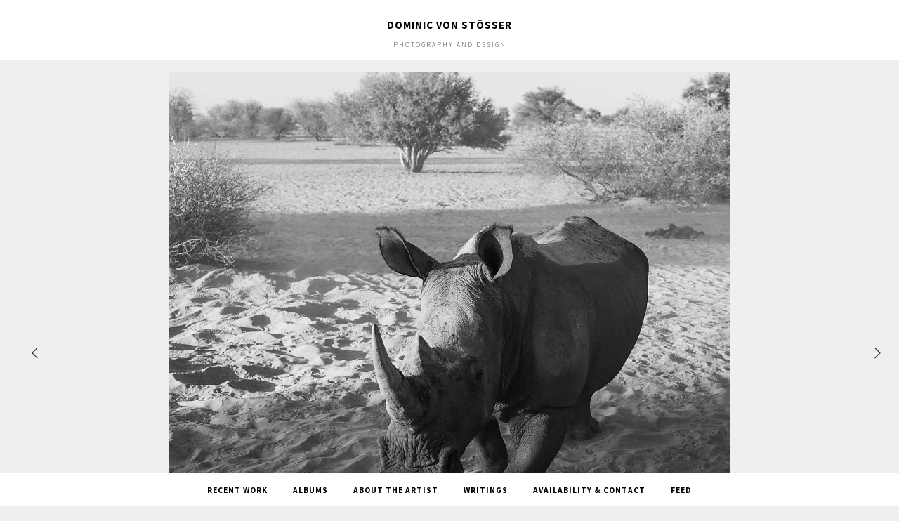

--- FILE ---
content_type: text/html; charset=utf-8
request_url: http://www.domvonstoesser.de/content/dscf3391/
body_size: 2574
content:
<!DOCTYPE html>
<html class="k-source-content k-lens-content">
<head>
	<meta charset="utf-8">
	<meta http-equiv="X-UA-Compatible" content="IE=edge,chrome=1">
	<meta name="description" content="DSCF3391.jpg" />
	<meta name="author" content="Dominic von Stösser" />
	<meta name="keywords" content="photography, Dominic von Stösser, leonardville" />
	<meta name="viewport" content="width=device-width, initial-scale=1, minimum-scale=1, maximum-scale=1">
	
	<link rel="stylesheet" type="text/css" href="/koken/storage/themes/chastain-d174e766-5a5f-19eb-d735-5b46ae673a6d/css/normalize.css" />
	<link rel="stylesheet" type="text/css" href="/koken/storage/themes/chastain-d174e766-5a5f-19eb-d735-5b46ae673a6d/css/chevrons.css" />
	<link rel="stylesheet" type="text/css" href="/koken/app/site/themes/common/css/kicons.css?0.22.24" />
	<link id="koken_settings_css_link" rel="stylesheet" type="text/css" href="/settings.css.lens" />
	<link href='//fonts.googleapis.com/css?family=Source+Sans+Pro:400,600,400italic,600italic' rel='stylesheet' type='text/css'>

	<link rel="canonical" href="http://www.domvonstoesser.de/content/dscf3391/">
	<title>DSCF3391.jpg - Dominic von Stösser</title>
	<meta property="og:site_name" content="Dominic von Stösser" />
	<meta property="og:title" content="DSCF3391.jpg" />
	<meta property="og:description" content="" />
	<meta property="og:type" content="website" />
	<meta property="og:image" content="http://www.domvonstoesser.de/koken/storage/cache/images/000/200/DSCF3391,medium_large.1577002521.jpg" />
	<meta property="og:image:width" content="800" />
	<meta property="og:image:height" content="800" />
	<meta property="og:url" content="http://www.domvonstoesser.de/content/dscf3391/" />
	<meta name="twitter:card" content="photo" />
	<meta name="twitter:site" content="@domvonstoesser" />
	<meta name="twitter:creator" content="@domvonstoesser" />

	<!--[if IE]>
	<script src="/koken/app/site/themes/common/js/html5shiv.js"></script>
	<![endif]-->
	<meta name="generator" content="Koken 0.22.24" />
	<meta name="theme" content="Chastain 1.7.1" />
	<script src="//ajax.googleapis.com/ajax/libs/jquery/1.12.4/jquery.min.js"></script>
	<script>window.jQuery || document.write('<script src="/koken/app/site/themes/common/js/jquery.min.js"><\/script>')</script>
	<script src="/koken.js?0.22.24"></script>
	<script>$K.location = $.extend($K.location, {"here":"\/content\/dscf3391\/","parameters":{"page":1,"url":"\/content\/dscf3391\/","base_folder":"\/"},"page_class":"k-source-content k-lens-content"});</script>
	<link rel="alternate" type="application/atom+xml" title="Dominic von Stösser: All uploads" href="/feed/content/recent.rss" />
	<link rel="alternate" type="application/atom+xml" title="Dominic von Stösser: Essays" href="/feed/essays/recent.rss" />
	<link rel="alternate" type="application/atom+xml" title="Dominic von Stösser: Timeline" href="/feed/timeline/recent.rss" />
<script src="/koken/storage/themes/chastain-d174e766-5a5f-19eb-d735-5b46ae673a6d/js/global.js"></script>
</head>
<body class="k-source-content k-lens-content">
	<div id="fb-root"></div>
	<script>(function(d, s, id) {
	  var js, fjs = d.getElementsByTagName(s)[0];
	  if (d.getElementById(id)) return;
	  js = d.createElement(s); js.id = id;
	  js.src = "//connect.facebook.net/en_US/all.js#xfbml=1";
	  fjs.parentNode.insertBefore(js, fjs);
	}(document, 'script', 'facebook-jssdk'));</script>
	<header class="main">
	<div class="inner">
	<h1>
	<a href="/" title="Home" data-koken-internal>Dominic von Stösser</a>
	</h1>
	<div class="site_tagline">
	Photography and Design	</div>
	</div>
	</header>
	<div id="outer">
	<div id="container">

	<div class="img">
	<span class="img-wrap">
	<span class="img-pag left"><span>
	<a href="/content/approach/" data-bind-to-key="left" title="Previous" data-koken-internal>	<i class="icon-left-open-big"></i>
	</a>
	</span></span>
	<span class="img-pag right"><span>
	<a href="/content/unicorn/" data-bind-to-key="right" title="Next" data-koken-internal>	<i class="icon-right-open-big"></i>
	</a>
	</span></span>
	
	<noscript>
	<img width="100%" class="content k-lazy-loading" alt="DSCF3391.jpg" data-lazy-fade="400" src="http://www.domvonstoesser.de/koken/storage/cache/images/000/200/DSCF3391,large.1577002521.jpg" />
</noscript>
<img class="content k-lazy-loading" data-alt="DSCF3391.jpg" data-lazy-fade="400" data-visibility="public" data-respond-to="width" data-presets="tiny,60,60 small,100,100 medium,480,480 medium_large,800,800 large,1024,1024 xlarge,1600,1600 huge,2048,2048" data-base="/koken/storage/cache/images/000/200/DSCF3391," data-extension="1577002521.jpg"/>

	</span>
	<span class="img-data">
	
	<span class="img-caption">
	<h4></h4>
	</span>
	
	    	
	
	   	<ul class="social-links">
  <li><a href="https://twitter.com/intent/tweet?text=DSCF3391.jpg&amp;url=http%3A%2F%2Fwww.domvonstoesser.de%2Fcontent%2Fdscf3391%2F&amp;via=domvonstoesser" class="share_twitter" data-koken-share="twitter" title="Share&nbsp;&quot;DSCF3391.jpg&quot;&nbsp;on&nbsp;Twitter"><i class="kicon-twitter"></i></a></li><li><a href="https://www.facebook.com/sharer.php?u=http%3A%2F%2Fwww.domvonstoesser.de%2Fcontent%2Fdscf3391%2F" class="share_facebook" data-koken-share="facebook" title="Share&nbsp;&quot;DSCF3391.jpg&quot;&nbsp;on&nbsp;Facebook"><i class="kicon-facebook"></i></a></li><li><a href="http://pinterest.com/pin/create/button/?url=http%3A%2F%2Fwww.domvonstoesser.de%2Fcontent%2Fdscf3391%2F&amp;description=DSCF3391.jpg&amp;media=http%3A%2F%2Fwww.domvonstoesser.de%2Fkoken%2Fstorage%2Fcache%2Fimages%2F000%2F200%2FDSCF3391%2Flarge.1577002521.jpg" class="share_pinterest" data-koken-share="pinterest" title="Share&nbsp;&quot;DSCF3391.jpg&quot;&nbsp;on&nbsp;Pinterest"><i class="kicon-pinterest"></i></a></li><li><a href="https://www.tumblr.com/widgets/share/tool?caption=%3Cp%3E%3Cstrong%3E%3Ca+href%3D%22http%3A%2F%2Fwww.domvonstoesser.de%2Fcontent%2Fdscf3391%2F%22+title%3D%22DSCF3391.jpg%22%3EDSCF3391.jpg%3C%2Fa%3E%3C%2Fstrong%3E%3C%2Fp%3E%3Cp%3E%3C%2Fp%3E&amp;canonicalUrl=http%3A%2F%2Fwww.domvonstoesser.de%2Fcontent%2Fdscf3391%2F&amp;posttype=photo&amp;content=http%3A%2F%2Fwww.domvonstoesser.de%2Fkoken%2Fstorage%2Fcache%2Fimages%2F000%2F200%2FDSCF3391%2Flarge.1577002521.jpg&amp;tags=leonardville" class="share_tumblr" data-koken-share="tumblr" title="Share&nbsp;&quot;DSCF3391.jpg&quot;&nbsp;on&nbsp;Tumblr"><i class="kicon-tumblr"></i></a></li><li><a href="https://plus.google.com/share?url=http%3A%2F%2Fwww.domvonstoesser.de%2Fcontent%2Fdscf3391%2F" class="share_gplus" data-koken-share="google-plus" title="Share&nbsp;&quot;DSCF3391.jpg&quot;&nbsp;on&nbsp;Google+"><i class="kicon-gplus"></i></a></li>
</ul>
	
	
	<div class="social-album">
	<div id="social-bttns">
	<div class="cell left">
	<div style="float:right;">
	<div class="fb-like" data-send="false" data-layout="button_count" data-width="450" data-show-faces="false"></div>
	</div>
	</div>
	<div class="cell right">
	<div style="float:left;">
	<a href="https://twitter.com/share" class="twitter-share-button">Tweet</a>
	<script>!function(d,s,id){var js,fjs=d.getElementsByTagName(s)[0],p=/^http:/.test(d.location)?'http':'https';if(!d.getElementById(id)){js=d.createElement(s);js.id=id;js.src=p+'://platform.twitter.com/widgets.js';fjs.parentNode.insertBefore(js,fjs);}}(document, 'script', 'twitter-wjs');</script>
	</div>
	</div>
	</div>
	</div>

	<div id="kdiscuss">
	
	</div>
	
	</span>
	</div>
	

	</div> <!-- close container -->
	</div> <!-- close #outer -->
	
	<footer class="main">
	<nav>
	<ul class="k-nav-list k-nav-root "><li><a data-koken-internal title="Recent Work" href="/">Recent Work</a></li><li><a data-koken-internal title="Albums" href="/albums/">Albums</a></li><li><a data-koken-internal title="About the Artist" href="/pages/about/">About the Artist</a></li><li><a data-koken-internal title="Writings" href="/essays/">Writings</a></li><li><a data-koken-internal title="Availability & Contact" href="/pages/availability-contact/">Availability & Contact</a></li><li><a target="_blank" title="Feed" href="/feed/content/recent.rss">Feed</a></li></ul>	</nav>
	</footer>
	
</body>
</html>

--- FILE ---
content_type: text/css
request_url: http://www.domvonstoesser.de/settings.css.lens
body_size: 3974
content:
@import url(/koken/storage/themes/chastain-d174e766-5a5f-19eb-d735-5b46ae673a6d/css/fonts/default.css);body{font-size:80%;line-hieght:1.5;background:#fff;text-align:center;color:#333333;background:#efefef;-webkit-font-smoothing:subpixel-antialiased;-webkit-text-size-adjust:100%;-moz-osx-font-smoothing:auto}img{-ms-interpolation-mode:bicubic;vertical-align:bottom}a,a:link,a:visited{color:#000000;font-weight:700;text-decoration:none}a:hover{color:#000000;text-decoration:underline}h1,h2,h3,h4,h5,h6{font-size:1.1em;color:#000000;font-weight:600}h3,h4{text-transform:uppercase;letter-spacing:1px}small{font-size:80%}.k-video{margin:0 auto}.center{text-align:center}fieldset{border:0;padding:0;margin:0 0 1em}label{font-size:inherit;color:#000000;text-transform:uppercase;letter-spacing:1px;font-weight:700;font-size:.8rem;cursor:pointer;display:block;margin-bottom:.5em}input[type=color],input[type=date],input[type=datetime-local],input[type=datetime],input[type=email],input[type=month],input[type=number],input[type=password],input[type=search],input[type=tel],input[type=text],input[type=time],input[type=url],input[type=week],textarea{-webkit-appearance:none;border-radius:0;background-color:#efefef;font-family:inherit;border:1px solid #777777;color:#000000;display:block;font-size:.875rem;font-family:inherit!important;margin:0;padding:.5em;width:100%;box-sizing:border-box}input[type=color]:focus,input[type=date]:focus,input[type=datetime-local]:focus,input[type=datetime]:focus,input[type=email]:focus,input[type=month]:focus,input[type=number]:focus,input[type=password]:focus,input[type=search]:focus,input[type=tel]:focus,input[type=text]:focus,input[type=time]:focus,input[type=url]:focus,input[type=week]:focus,textarea:focus{border-color:#000000;outline:none}fieldset[disabled] input[type=color],fieldset[disabled] input[type=date],fieldset[disabled] input[type=datetime-local],fieldset[disabled] input[type=datetime],fieldset[disabled] input[type=email],fieldset[disabled] input[type=month],fieldset[disabled] input[type=number],fieldset[disabled] input[type=password],fieldset[disabled] input[type=search],fieldset[disabled] input[type=tel],fieldset[disabled] input[type=text],fieldset[disabled] input[type=time],fieldset[disabled] input[type=url],fieldset[disabled] input[type=week],fieldset[disabled] textarea,input[type=color]:disabled,input[type=color][disabled],input[type=color][readonly],input[type=date]:disabled,input[type=date][disabled],input[type=date][readonly],input[type=datetime-local]:disabled,input[type=datetime-local][disabled],input[type=datetime-local][readonly],input[type=datetime]:disabled,input[type=datetime][disabled],input[type=datetime][readonly],input[type=email]:disabled,input[type=email][disabled],input[type=email][readonly],input[type=month]:disabled,input[type=month][disabled],input[type=month][readonly],input[type=number]:disabled,input[type=number][disabled],input[type=number][readonly],input[type=password]:disabled,input[type=password][disabled],input[type=password][readonly],input[type=search]:disabled,input[type=search][disabled],input[type=search][readonly],input[type=tel]:disabled,input[type=tel][disabled],input[type=tel][readonly],input[type=text]:disabled,input[type=text][disabled],input[type=text][readonly],input[type=time]:disabled,input[type=time][disabled],input[type=time][readonly],input[type=url]:disabled,input[type=url][disabled],input[type=url][readonly],input[type=week]:disabled,input[type=week][disabled],input[type=week][readonly],textarea:disabled,textarea[disabled],textarea[readonly]{background-color:#ddd;cursor:default}input[type=checkbox],input[type=file],input[type=radio],select{margin:0 0 1rem}input[type=checkbox]+label,input[type=radio]+label{display:inline-block;margin-left:.5rem;margin-right:1rem;margin-bottom:0;vertical-align:baseline}textarea[rows]{height:auto}textarea{max-width:100%}.button,button{border-style:solid;border-width:0;cursor:pointer;font-family:inherit;font-weight:400;line-height:normal;margin:0 0 1em;position:relative;text-decoration:none;text-align:center;-webkit-appearance:none;-moz-appearance:none;border-radius:0;display:inline-block;padding:.5rem 1.5rem;font-size:.9rem;text-transform:uppercase}.button,.button:focus,.button:hover,button,button:focus,button:hover{background-color:#333333;color:#ffffff}.button.large,button.large{padding:1.125rem 2.25rem 1.1875rem;font-size:1.25rem}.button.small,button.small{padding:.875rem 1.75rem .9375rem;font-size:.8125rem}.button.tiny,button.tiny{padding:.625rem 1.25rem .6875rem;font-size:.6875rem}.button.disabled,.button[disabled],button.disabled,button[disabled]{opacity:.5}button::-moz-focus-inner{border:0;padding:0}.k-contact-form{width:70%;margin:0 auto}@media only screen and (max-width:767px){.k-contact-form{width:100%}}.k-contact-form fieldset.k-contact-form-error label{color:red}.k-contact-form-checkbox-field label{text-transform:none;letter-spacing:0}.k-contact-form input[type=email],.k-contact-form input[type=number],.k-contact-form input[type=password],.k-contact-form input[type=search],.k-contact-form input[type=tel],.k-contact-form input[type=text],.k-contact-form input[type=url],.k-contact-form textarea{width:100%}.k-contact-form input[type=email],.k-contact-form input[type=number],.k-contact-form input[type=password],.k-contact-form input[type=search],.k-contact-form input[type=tel],.k-contact-form input[type=text],.k-contact-form input[type=url]{text-align:center}.k-contact-form-success{padding:1em 0;font-size:11px;letter-spacing:1px;text-transform:uppercase;font-weight:400;color:#ffffff}.k-contact-form-success:before{content:'✔';color:#ffffff;margin-right:6px}.k-contact-form-required-field label:after{content:'*';color:red;margin-left:2px}.k-content-form-processing{opacity:.5}.k-content-form-processing button[type=submit]{pointer-events:none!important}.k-contact-form-error input[type=color],.k-contact-form-error input[type=date],.k-contact-form-error input[type=datetime-local],.k-contact-form-error input[type=datetime],.k-contact-form-error input[type=email],.k-contact-form-error input[type=month],.k-contact-form-error input[type=number],.k-contact-form-error input[type=password],.k-contact-form-error input[type=search],.k-contact-form-error input[type=tel],.k-contact-form-error input[type=text],.k-contact-form-error input[type=time],.k-contact-form-error input[type=url],.k-contact-form-error input[type=week],.k-contact-form-error textarea{border-color:red}.g-recaptcha{margin-bottom:1rem}header.main{width:100%;position:fixed;z-index:1000;top:0;text-align:center;text-transform:uppercase;font-size:.9em;letter-spacing:1px;background:#ffffff}header.main .inner{padding-bottom:15px;padding-top:15px;margin:0 auto}header.main h1{font-size:15px;font-weight:600;letter-spacing:1px;line-height:1.5;text-transform:uppercase}.site_tagline{font-size:.85em;letter-spacing:2px;font-weight:300}footer.main{width:100%;z-index:9999;position:fixed;bottom:0;text-align:center;background:#ffffff;padding-top:15px;padding-bottom:15px;margin-top:15px}nav,nav ul{margin:0;padding:0}nav ul{list-style:none}nav ul,nav ul li{display:inline-block}nav ul li{text-transform:uppercase;font-size:.9em;margin-right:20px;letter-spacing:1px;font-weight:600}nav ul li:last-child{margin-right:0}nav ul li a{padding:2px 8px}nav ul li a:hover{text-decoration:none}nav ul li a.k-nav-current{border:2px solid #000000}div#outer{width:100%;text-align:center}div#container{margin:0 auto;padding:20px 0;position:relative;max-width:1000px}ul.content-list{padding:0;list-style:none}ul.content-list li{margin:0 0 80px;padding:0;width:100%;display:block;text-align:center}span.img-wrap{position:relative;display:block;line-height:0;margin-bottom:10px}span.img-data{width:60%;display:inline-block}span.img-pag{display:block;position:absolute;height:100%;text-align:center;z-index:1}span.img-pag.left{top:0;left:-100px}span.img-pag.right{top:0;right:-100px}span.img-pag span{position:absolute;top:50%;margin-top:-9px}span.img-pag a{color:#333333;font-size:18px}span.img-pag a:hover{color:#000000}span.img-caption{display:inline-block}span.meta{display:block;text-transform:uppercase;font-size:.82em;letter-spacing:1px}span.meta,span.meta a,span.meta a:visited{color:#777777;font-weight:400}span.meta p{margin:1.2em}span.meta strong{display:block;margin-bottom:4px}img.content{margin:0 auto;max-width:100%;max-height:800px;height:auto}img.content.lbox{cursor:url(/koken/storage/themes/chastain-d174e766-5a5f-19eb-d735-5b46ae673a6d/css/magnify.cur),-moz-zoom-in}div.top{width:65%;margin:0 auto;margin-bottom:80px;max-width:720px}div.img{margin:0 0 80px}.nav{font-weight:600;text-transform:uppercase;letter-spacing:1px;font-size:.9em;margin-top:1.33em}.nav.num{padding:1px 0;text-align:center}.nav.k-pagination-current{text-align:center;padding:1px 6px;border:2px solid #000000}span.album-top-link{display:inline-block;margin-bottom:1em}div.bot{margin-top:80px}div.bot ul{display:table;width:100%;margin:0 auto;border:none;border-collapse:collapse;border-spacing:0}div.bot ul li{display:table-row;width:100%}div.bot ul li span.cell{display:table-cell;vertical-align:top;text-align:center;padding:0 0 80px;font-size:1.1em}div.bot ul li span.cell.left{text-align:left;padding-right:20px;width:25%;white-space:nowrap}div.bot ul li span.cell.middle{width:50%}div.bot ul li span.cell.right{text-align:right;padding-left:20px;width:25%;white-space:nowrap}div.bot ul li span.cell.single{width:100%}#infinite_load_msg{display:none;width:100%;text-align:center;padding-bottom:80px}#infinite_load_msg span{display:inline-block}#infinite_load_msg span:before{margin-right:6px;top:4px;position:relative;content:"";display:inline-block;height:16px;width:16px}#infinite_load_msg span:before,img.k-lazy-loading{background-repeat:no-repeat;background-position:50%;background-size:24px 24px;background-image:url(/koken/storage/themes/chastain-d174e766-5a5f-19eb-d735-5b46ae673a6d/css/white/spinner.svg)}span.covers{width:100%;font-size:0;line-height:0;padding:0;margin:0 0 10px}span.cover,span.covers{display:block;position:relative}span.cover{float:left;padding-left:5px;padding-right:5px;box-sizing:border-box}span.covers.n1 span.cover{width:100%}span.covers.n2 span.cover{width:50%}span.covers.n3 span.cover{width:33.2%}span.covers.n4 span.cover{width:25%}span.covers.n5 span.cover{width:20%}span.covers.n6 span.cover{width:16%}span.cover img.content{margin:0 auto}div#social-bttns{margin:30px 0 0;width:100%;overflow:auto;margin-top:20px}div#social-bttns div.cell{width:50%;float:left;box-sizing:border-box}div#social-bttns div.cell.left{padding-right:5px}div#social-bttns div.cell.right{padding-left:5px}.social-links{margin:2em 0 0;padding:0}.social-links li,.social-links li a{display:inline-block}.social-links li a{font-size:12px;text-align:center;color:#333333;-webkit-transition:color .2s ease-in-out;transition:color .2s ease-in-out;padding:0 5px}.social-links li a:hover{color:#000000}.social-links li a.share_facebook,.social-links li a.share_pinterest{padding-right:3px}.social-album{text-align:center;margin-top:40px}.k-source-content .social-links{margin-bottom:40px}#text{width:75%;margin:0 auto}article{text-align:left;margin-bottom:50px}article header{text-align:center}article .content h1,article .content h2,article .content h3,article .content h4{text-transform:none;letter-spacing:0;margin:.67em 0}article .content blockquote,article .content ol,article .content p,article .content ul{font-size:14px}article .content ul{list-style:disc;list-style-position:inside;margin:0;padding:0}article .content ol{list-style:decimal;list-style-position:inside;margin:0;padding:0}article .content blockquote{font-style:italic;color:#777777}article .content blockquote p{padding:0}article footer{text-align:center;margin:2em 0}article footer strong{display:block}.k-content-embed{margin:1em 0}.k-content-embed,.k-content-embed figcaption{text-align:center}.k-content{margin:0 auto}.k-content img{max-width:100%;height:auto}.k-content-text{margin:5px 0 0}.k-content-title{display:block;font-weight:700}.k-content-caption{font-style:italic;color:#777777}.topics{width:100%}.topics .topic{display:block;width:70%;margin:0 auto 20px;overflow:auto}.topics a{float:left;position:relative;height:100%;width:100%;display:block;margin:10px 0}.topics .cell{width:33%;height:auto;float:left}.topics .caption{display:block}.topics .caption h3{margin:0;padding:0}span.divider{color:#777777!important}div#kdiscuss{margin-top:17px}.archive-head{margin:30px 0 40px;font-style:italic}.archive-head,.archive-head a{color:#777777}.k-nav-breadcrumbs{text-transform:lowercase}.clearfix{*zoom:1}.clearfix:after,.clearfix:before{display:table;content:""}.clearfix:after{clear:both}@media only screen and (min-width:768px) and (max-width:1024px){div#container{width:728px}span.img-data{width:50%}div#text{width:100%}span.img-pag.left{top:0;left:-60px}span.img-pag.right{top:0;right:-40px}}@media only screen and (max-width:767px){header.main{position:relative}header.main hgroup{padding:5px 10px}img.custom_logo{max-width:300px;-webkit-transform:scale(0.5);transform:scale(0.5);-ms-filter:"progid:DXImageTransform.Microsoft.Matrix(M11=0.5, M12=0, M21=0, M22=0.5, SizingMethod='auto expand')";-webkit-transform-origin:50% 50%;transform-origin:50% 50%}div#container{width:300px;padding:20px 10px}div.top{width:100%}img.content{max-height:416px}span.img-wrap{width:240px;margin:0 auto}span.img-data{width:100%}ul.content-list li{margin-bottom:20px}div#text{width:100%}span.img-pag.left{top:0;left:-30px}span.img-pag.right{top:0;right:-10px}}@media only screen and (min-device-width:320px) and (max-device-width:480px){footer.main{position:relative}div.bot ul li span.cell.left+span.cell{vertical-align:middle}div.bot ul li span.cell.left,div.bot ul li span.cell.right{width:40%;white-space:normal;vertical-align:middle}}@media only screen and (min-width:480px) and (max-width:767px){div#container{width:460px;padding:20px 10px}img.content{max-height:268px}span.img-wrap{width:370px;margin:0 auto}span.img-pag.left{top:0;left:-40px}span.img-pag.right{top:0;right:-20px}}@media only screen and (min-width:1440px){div#container{max-width:1180px}}

.k-mosaic{position:relative;display:block;list-style:none;padding:0;margin:0}.k-mosaic:after,.k-mosaic:before{content:" ";display:table}.k-mosaic:after{clear:both}.k-mosaic>li{display:inline;height:auto;float:left;font-size:0!important;line-height:0!important;box-sizing:border-box}.k-mosaic img{max-height:none!important;vertical-align:baseline}.k-mosaic-1>li{width:100%}.k-mosaic-1>li:nth-of-type(n){clear:none}.k-mosaic-1>li:nth-of-type(1n+1){clear:both}.k-mosaic-2>li{width:50%}.k-mosaic-2>li:nth-of-type(n){clear:none}.k-mosaic-2>li:nth-of-type(2n+1){clear:both}.k-mosaic-3>li{width:33.333333333%}.k-mosaic-3>li:nth-of-type(n){clear:none}.k-mosaic-3>li:nth-of-type(3n+1){clear:both}.k-mosaic-4>li{width:25%}.k-mosaic-4>li:nth-of-type(n){clear:none}.k-mosaic-4>li:nth-of-type(4n+1){clear:both}.k-mosaic-5>li{width:20%}.k-mosaic-5>li:nth-of-type(n){clear:none}.k-mosaic-5>li:nth-of-type(5n+1){clear:both}.k-mosaic-6>li{width:16.66667%}.k-mosaic-6>li:nth-of-type(n){clear:none}.k-mosaic-6>li:nth-of-type(6n+1){clear:both}.k-mosaic-7>li{width:14.28571%}.k-mosaic-7>li:nth-of-type(n){clear:none}.k-mosaic-7>li:nth-of-type(7n+1){clear:both}.k-mosaic-8>li{width:12.5%}.k-mosaic-8>li:nth-of-type(n){clear:none}.k-mosaic-8>li:nth-of-type(8n+1){clear:both}.k-mosaic-9>li{width:11.11111%}.k-mosaic-9>li:nth-of-type(n){clear:none}.k-mosaic-9>li:nth-of-type(9n+1){clear:both}.k-mosaic-10>li{width:10%}.k-mosaic-10>li:nth-of-type(n){clear:none}.k-mosaic-10>li:nth-of-type(10n+1){clear:both}.k-mosaic.edge>li{margin:1px 1px 0 0}.k-mosaic-1.edge li:first-child,.k-mosaic-2.edge>li:nth-of-type(-n+2),.k-mosaic-3.edge>li:nth-of-type(-n+3),.k-mosaic-4.edge>li:nth-of-type(-n+4),.k-mosaic-5.edge>li:nth-of-type(-n+5),.k-mosaic-6.edge>li:nth-of-type(-n+6),.k-mosaic-7.edge>li:nth-of-type(-n+7),.k-mosaic-8.edge>li:nth-of-type(-n+8),.k-mosaic-9.edge>li:nth-of-type(-n+9),.k-mosaic-10.edge>li:nth-of-type(-n+10){margin-top:0!important}.k-mosaic-1.edge li,.k-mosaic-2.edge>li:nth-of-type(2n),.k-mosaic-3.edge>li:nth-of-type(3n),.k-mosaic-4.edge>li:nth-of-type(4n),.k-mosaic-5.edge>li:nth-of-type(5n),.k-mosaic-6.edge>li:nth-of-type(6n),.k-mosaic-7.edge>li:nth-of-type(7n),.k-mosaic-8.edge>li:nth-of-type(8n),.k-mosaic-9.edge>li:nth-of-type(9n),.k-mosaic-10.edge>li:nth-of-type(10n),.k-mosaic-uneven:last-child{margin-right:0!important}.k-mosaic-2.edge>li:nth-of-type(2n+1),.k-mosaic-3.edge>li:nth-of-type(3n+1),.k-mosaic-4.edge>li:nth-of-type(4n+1),.k-mosaic-5.edge>li:nth-of-type(5n+1),.k-mosaic-6.edge>li:nth-of-type(6n+1),.k-mosaic-7.edge>li:nth-of-type(7n+1),.k-mosaic-8.edge>li:nth-of-type(8n+1),.k-mosaic-9.edge>li:nth-of-type(9n+1),.k-mosaic-10.edge>li:nth-of-type(10n+1){margin-left:0!important}